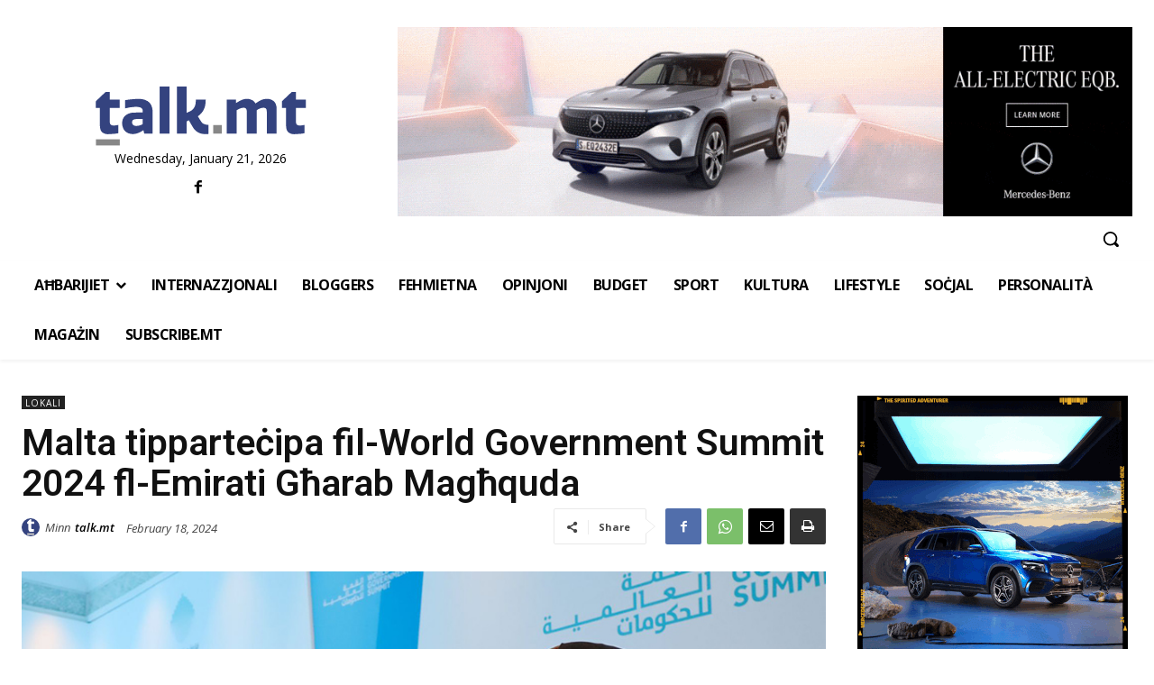

--- FILE ---
content_type: text/html; charset=utf-8
request_url: https://www.google.com/recaptcha/api2/aframe
body_size: 268
content:
<!DOCTYPE HTML><html><head><meta http-equiv="content-type" content="text/html; charset=UTF-8"></head><body><script nonce="h9vQwqeZj9TSBDCttUUQxA">/** Anti-fraud and anti-abuse applications only. See google.com/recaptcha */ try{var clients={'sodar':'https://pagead2.googlesyndication.com/pagead/sodar?'};window.addEventListener("message",function(a){try{if(a.source===window.parent){var b=JSON.parse(a.data);var c=clients[b['id']];if(c){var d=document.createElement('img');d.src=c+b['params']+'&rc='+(localStorage.getItem("rc::a")?sessionStorage.getItem("rc::b"):"");window.document.body.appendChild(d);sessionStorage.setItem("rc::e",parseInt(sessionStorage.getItem("rc::e")||0)+1);localStorage.setItem("rc::h",'1769030741471');}}}catch(b){}});window.parent.postMessage("_grecaptcha_ready", "*");}catch(b){}</script></body></html>